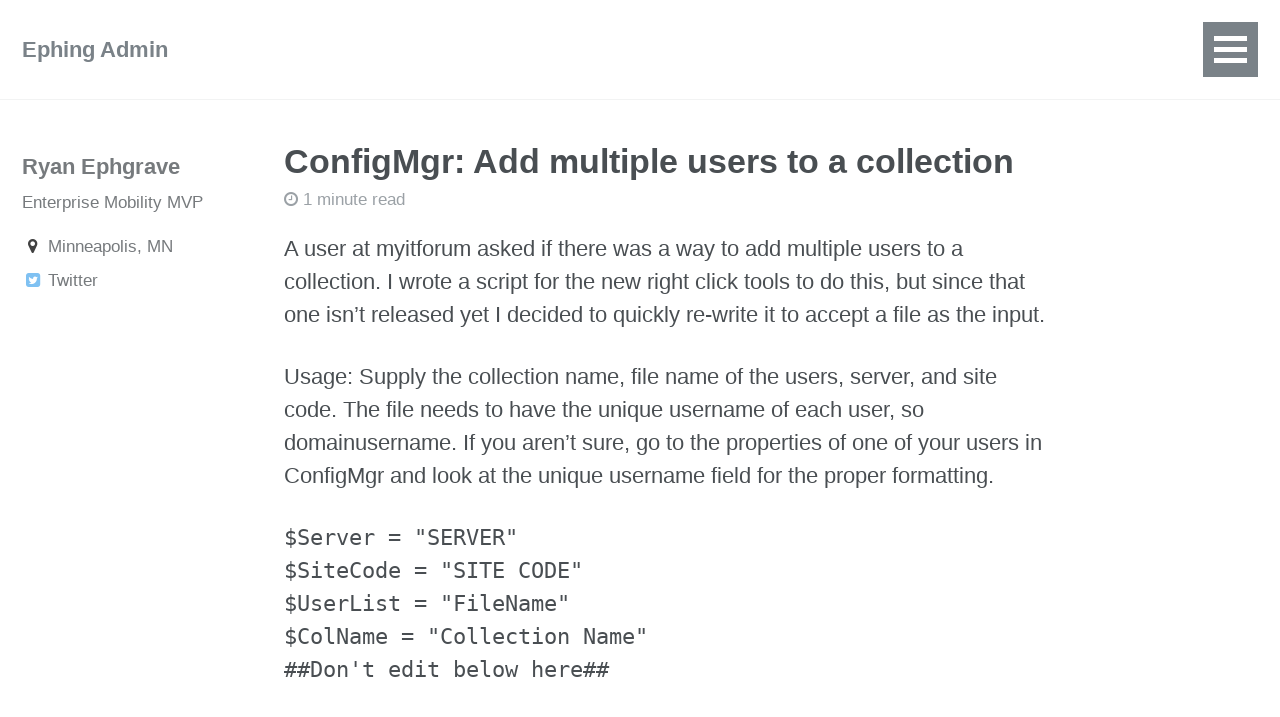

--- FILE ---
content_type: text/html; charset=utf-8
request_url: https://www.ephingadmin.com/configmgr-add-multiple-users-to-a-collection/
body_size: 4659
content:
<!doctype html>
<!--
  Minimal Mistakes Jekyll Theme 4.4.1 by Michael Rose
  Copyright 2017 Michael Rose - mademistakes.com | @mmistakes
  Free for personal and commercial use under the MIT license
  https://github.com/mmistakes/minimal-mistakes/blob/master/LICENSE.txt
-->
<html lang="en" class="no-js">
  <head>
    <meta charset="utf-8">

<!-- begin SEO -->









<title>ConfigMgr: Add multiple users to a collection - Ephing Admin</title>




<meta name="description" content="A user at myitforum asked if there was a way to add multiple users to a collection. I wrote a script for the new right click tools to do this, but since that one isn’t released yet I decided to quickly re-write it to accept a file as the input. Usage: Supply the collection name, file name of the users, server, and site code. The file needs to have the unique username of each user, so domainusername. If you aren’t sure, go to the properties of one of your users in ConfigMgr and look at the unique username field for the proper formatting. $Server = &quot;SERVER&quot;$SiteCode = &quot;SITE CODE&quot;$UserList = &quot;FileName&quot;$ColName = &quot;Collection Name&quot;##Don&#39;t edit below here## $Namespace = &quot;root\SMS\site_$SiteCode&quot;$strQuery = &quot;Select CollectionID from SMS_Collection where Name like &#39;$ColName&#39;&quot;$ColID = (Get-WmiObject -Query $strQuery -Namespace $NameSpace -ComputerName $Server).CollectionIDif ($ColID -ne $null) {	Get-Content $UserList | ForEach-Object {		$Username = $_		$Username = $Username.replace(&quot;\&quot;,&quot;_&quot;)		$strQuery = &quot;Select ResourceID from SMS_R_User where UniqueUserName like &#39;$UserName&#39;&quot;		$ResourceID = (Get-WmiObject -Query $strQuery -Namespace $Namespace -ComputerName $Server).ResourceID		if ($ResourceID -ne $null) {			$Collection=[WMI]&quot;\\$($Server)\$($Namespace):SMS_Collection.CollectionID=&#39;$ColID&#39;&quot;			$RuleClass = [wmiclass]&quot;\\$($Server)\$($NameSpace):SMS_CollectionRuleDirect&quot;			$newRule = $ruleClass.CreateInstance()			$newRule.RuleName = $RuleName			$newRule.ResourceClassName = &quot;SMS_R_User&quot;			$newRule.ResourceID = $ResourceID			$Collection.AddMembershipRule($newRule)		}	}} ">




<meta name="author" content="Ryan Ephgrave">

<meta property="og:locale" content="en">
<meta property="og:site_name" content="Ephing Admin">
<meta property="og:title" content="ConfigMgr: Add multiple users to a collection">


  <link rel="canonical" href="https://www.ephingadmin.com/configmgr-add-multiple-users-to-a-collection/">
  <meta property="og:url" content="https://www.ephingadmin.com/configmgr-add-multiple-users-to-a-collection/">



  <meta property="og:description" content="A user at myitforum asked if there was a way to add multiple users to a collection. I wrote a script for the new right click tools to do this, but since that one isn’t released yet I decided to quickly re-write it to accept a file as the input. Usage: Supply the collection name, file name of the users, server, and site code. The file needs to have the unique username of each user, so domainusername. If you aren’t sure, go to the properties of one of your users in ConfigMgr and look at the unique username field for the proper formatting. $Server = &quot;SERVER&quot;$SiteCode = &quot;SITE CODE&quot;$UserList = &quot;FileName&quot;$ColName = &quot;Collection Name&quot;##Don&#39;t edit below here## $Namespace = &quot;root\SMS\site_$SiteCode&quot;$strQuery = &quot;Select CollectionID from SMS_Collection where Name like &#39;$ColName&#39;&quot;$ColID = (Get-WmiObject -Query $strQuery -Namespace $NameSpace -ComputerName $Server).CollectionIDif ($ColID -ne $null) {	Get-Content $UserList | ForEach-Object {		$Username = $_		$Username = $Username.replace(&quot;\&quot;,&quot;_&quot;)		$strQuery = &quot;Select ResourceID from SMS_R_User where UniqueUserName like &#39;$UserName&#39;&quot;		$ResourceID = (Get-WmiObject -Query $strQuery -Namespace $Namespace -ComputerName $Server).ResourceID		if ($ResourceID -ne $null) {			$Collection=[WMI]&quot;\\$($Server)\$($Namespace):SMS_Collection.CollectionID=&#39;$ColID&#39;&quot;			$RuleClass = [wmiclass]&quot;\\$($Server)\$($NameSpace):SMS_CollectionRuleDirect&quot;			$newRule = $ruleClass.CreateInstance()			$newRule.RuleName = $RuleName			$newRule.ResourceClassName = &quot;SMS_R_User&quot;			$newRule.ResourceID = $ResourceID			$Collection.AddMembershipRule($newRule)		}	}} ">





  

  





  <meta property="og:type" content="article">
  <meta property="article:published_time" content="2013-10-07T19:24:03+00:00">








  <script type="application/ld+json">
    {
      "@context" : "http://schema.org",
      "@type" : "Person",
      "name" : "Ryan Ephgrave",
      "url" : "https://www.ephingadmin.com",
      "sameAs" : null
    }
  </script>






<!-- end SEO -->


<link href="https://www.ephingadmin.com/feed.xml" type="application/atom+xml" rel="alternate" title="Ephing Admin Feed">

<!-- http://t.co/dKP3o1e -->
<meta name="HandheldFriendly" content="True">
<meta name="MobileOptimized" content="320">
<meta name="viewport" content="width=device-width, initial-scale=1.0">

<script>
  document.documentElement.className = document.documentElement.className.replace(/\bno-js\b/g, '') + ' js ';
</script>

<!-- For all browsers -->
<link rel="stylesheet" href="https://www.ephingadmin.com/assets/css/main.css">

<!--[if lte IE 9]>
  <style>
    /* old IE unsupported flexbox fixes */
    .greedy-nav .site-title {
      padding-right: 3em;
    }
    .greedy-nav button {
      position: absolute;
      top: 0;
      right: 0;
      height: 100%;
    }
  </style>
<![endif]-->

<meta http-equiv="cleartype" content="on">
    <!-- start custom head snippets -->

<!-- insert favicons. use http://realfavicongenerator.net/ -->

<!-- end custom head snippets -->
  </head>

  <body class="layout--post">
    <!--[if lt IE 9]>
<div class="notice--danger align-center" style="margin: 0;">You are using an <strong>outdated</strong> browser. Please <a href="http://browsehappy.com/">upgrade your browser</a> to improve your experience.</div>
<![endif]-->
    <div class="masthead">
  <div class="masthead__inner-wrap">
    <div class="masthead__menu">
      <nav id="site-nav" class="greedy-nav">
        <a class="site-title" href="https://www.ephingadmin.com/">Ephing Admin</a>
        <ul class="visible-links">
          
        </ul>
        <button><div class="navicon"></div></button>
        <ul class="hidden-links hidden"></ul>
      </nav>
    </div>
  </div>
</div>

    



<div id="main" role="main">
  
  <div class="sidebar sticky">
  

<div itemscope itemtype="http://schema.org/Person">

  

  <div class="author__content">
    <h3 class="author__name" itemprop="name">Ryan Ephgrave</h3>
    
      <p class="author__bio" itemprop="description">
        Enterprise Mobility MVP
      </p>
    
  </div>

  <div class="author__urls-wrapper">
    <button class="btn btn--inverse">Follow</button>
    <ul class="author__urls social-icons">
      
        <li itemprop="homeLocation" itemscope itemtype="http://schema.org/Place">
          <i class="fa fa-fw fa-map-marker" aria-hidden="true"></i> <span itemprop="name">Minneapolis, MN</span>
        </li>
      

      

      

      

      
        <li>
          <a href="https://twitter.com/EphingPosh" itemprop="sameAs">
            <i class="fa fa-fw fa-twitter-square" aria-hidden="true"></i> Twitter
          </a>
        </li>
      

      

      

      

      

      

      

      

      

      

      

      

      

      

      

      

      

      

      

      

      

      <!--
  <li>
    <a href="http://link-to-whatever-social-network.com/user/" itemprop="sameAs">
      <i class="fa fa-fw" aria-hidden="true"></i> Custom Social Profile Link
    </a>
  </li>
-->
    </ul>
  </div>
</div>

  
  </div>


  <article class="page" itemscope itemtype="http://schema.org/CreativeWork">
    <meta itemprop="headline" content="ConfigMgr: Add multiple users to a collection">
    <meta itemprop="description" content="A user at myitforum asked if there was a way to add multiple users to a collection. I wrote a script for the new right click tools to do this, but since that one isn’t released yet I decided to quickly re-write it to accept a file as the input. Usage: Supply the collection name, file name of the users, server, and site code. The file needs to have the unique username of each user, so domainusername. If you aren’t sure, go to the properties of one of your users in ConfigMgr and look at the unique username field for the proper formatting. $Server = &quot;SERVER&quot;$SiteCode = &quot;SITE CODE&quot;$UserList = &quot;FileName&quot;$ColName = &quot;Collection Name&quot;##Don&#39;t edit below here## $Namespace = &quot;root\SMS\site_$SiteCode&quot;$strQuery = &quot;Select CollectionID from SMS_Collection where Name like &#39;$ColName&#39;&quot;$ColID = (Get-WmiObject -Query $strQuery -Namespace $NameSpace -ComputerName $Server).CollectionIDif ($ColID -ne $null) {	Get-Content $UserList | ForEach-Object {		$Username = $_		$Username = $Username.replace(&quot;\&quot;,&quot;_&quot;)		$strQuery = &quot;Select ResourceID from SMS_R_User where UniqueUserName like &#39;$UserName&#39;&quot;		$ResourceID = (Get-WmiObject -Query $strQuery -Namespace $Namespace -ComputerName $Server).ResourceID		if ($ResourceID -ne $null) {			$Collection=[WMI]&quot;\\$($Server)\$($Namespace):SMS_Collection.CollectionID=&#39;$ColID&#39;&quot;			$RuleClass = [wmiclass]&quot;\\$($Server)\$($NameSpace):SMS_CollectionRuleDirect&quot;			$newRule = $ruleClass.CreateInstance()			$newRule.RuleName = $RuleName			$newRule.ResourceClassName = &quot;SMS_R_User&quot;			$newRule.ResourceID = $ResourceID			$Collection.AddMembershipRule($newRule)		}	}} ">
    <meta itemprop="datePublished" content="October 07, 2013">
    

    <div class="page__inner-wrap">
      
        <header>
          <h1 class="page__title" itemprop="headline">ConfigMgr: Add multiple users to a collection
</h1>
          
            <p class="page__meta"><i class="fa fa-clock-o" aria-hidden="true"></i> 




  1 minute read
</p>
          
        </header>
      

      <section class="page__content" itemprop="text">
        <p>A user at myitforum asked if there was a way to add multiple users to a collection. I wrote a script for the new right click tools to do this, but since that one isn’t released yet I decided to quickly re-write it to accept a file as the input. <p>Usage: Supply the collection name, file name of the users, server, and site code. The file needs to have the unique username of each user, so domainusername. If you aren’t sure, go to the properties of one of your users in ConfigMgr and look at the unique username field for the proper formatting.
 
<pre class="lang:ps decode:true ">$Server = "SERVER"
$SiteCode = "SITE CODE"
$UserList = "FileName"
$ColName = "Collection Name"
##Don't edit below here##
 
$Namespace = "root\SMS\site_$SiteCode"
$strQuery = "Select CollectionID from SMS_Collection where Name like '$ColName'"
$ColID = (Get-WmiObject -Query $strQuery -Namespace $NameSpace -ComputerName $Server).CollectionID
if ($ColID -ne $null) {
	Get-Content $UserList | ForEach-Object {
		$Username = $_
		$Username = $Username.replace("\","_")
		$strQuery = "Select ResourceID from SMS_R_User where UniqueUserName like '$UserName'"
		$ResourceID = (Get-WmiObject -Query $strQuery -Namespace $Namespace -ComputerName $Server).ResourceID
		if ($ResourceID -ne $null) {
			$Collection=[WMI]"\\$($Server)\$($Namespace):SMS_Collection.CollectionID='$ColID'"
			$RuleClass = [wmiclass]"\\$($Server)\$($NameSpace):SMS_CollectionRuleDirect"
			$newRule = $ruleClass.CreateInstance()
			$newRule.RuleName = $RuleName
			$newRule.ResourceClassName = "SMS_R_User"
			$newRule.ResourceID = $ResourceID
			$Collection.AddMembershipRule($newRule)
		}
	}
}</pre> 
</p></p>

        
      </section>

      <footer class="page__meta">
        
        


  


  
  
  

  <p class="page__taxonomy">
    <strong><i class="fa fa-fw fa-folder-open" aria-hidden="true"></i> Categories: </strong>
    <span itemprop="keywords">
    
      
      
      <a href="https://www.ephingadmin.com/categories/#configmgr" class="page__taxonomy-item" rel="tag">ConfigMgr</a><span class="sep">, </span>
    
      
      
      <a href="https://www.ephingadmin.com/categories/#powershell" class="page__taxonomy-item" rel="tag">Powershell</a>
    
    </span>
  </p>


        
          <p class="page__date"><strong><i class="fa fa-fw fa-calendar" aria-hidden="true"></i> Updated:</strong> <time datetime="2013-10-07T19:24:03+00:00">October 07, 2013</time></p>
        
      </footer>

      <section class="page__share">
  
    <h4 class="page__share-title">Share on</h4>
  

  <a href="https://twitter.com/intent/tweet?text=ConfigMgr: Add multiple users to a collection https://www.ephingadmin.com/configmgr-add-multiple-users-to-a-collection/" class="btn btn--twitter" title="Share on Twitter"><i class="fa fa-fw fa-twitter" aria-hidden="true"></i><span> Twitter</span></a>

  <a href="https://www.facebook.com/sharer/sharer.php?u=https://www.ephingadmin.com/configmgr-add-multiple-users-to-a-collection/" class="btn btn--facebook" title="Share on Facebook"><i class="fa fa-fw fa-facebook" aria-hidden="true"></i><span> Facebook</span></a>

  <a href="https://plus.google.com/share?url=https://www.ephingadmin.com/configmgr-add-multiple-users-to-a-collection/" class="btn btn--google-plus" title="Share on Google Plus"><i class="fa fa-fw fa-google-plus" aria-hidden="true"></i><span> Google+</span></a>

  <a href="https://www.linkedin.com/shareArticle?mini=true&url=https://www.ephingadmin.com/configmgr-add-multiple-users-to-a-collection/" class="btn btn--linkedin" title="Share on LinkedIn"><i class="fa fa-fw fa-linkedin" aria-hidden="true"></i><span> LinkedIn</span></a>
</section>


      
  <nav class="pagination">
    
      <a href="https://www.ephingadmin.com/administering-java/" class="pagination--pager" title="Administering Java Whitelists
">Previous</a>
    
    
      <a href="https://www.ephingadmin.com/powershell-function-merge-log-files/" class="pagination--pager" title="Powershell Function: Merge Log Files
">Next</a>
    
  </nav>

    </div>

    
      <div class="page__comments">
  
  
    <h4 class="page__comments-title">Leave a Comment</h4>
    <section id="disqus_thread"></section>
  
</div>

    
  </article>

  
  
    <div class="page__related">
      <h4 class="page__related-title">You May Also Enjoy</h4>
      <div class="grid__wrapper">
        
          



<div class="grid__item">
  <article class="archive__item" itemscope itemtype="http://schema.org/CreativeWork">
    
    <h2 class="archive__item-title" itemprop="headline">
      
        <a href="https://www.ephingadmin.com/CMGLetsEncrypt/" rel="permalink">CMG for the lab - Free Lets Encrypt Certs!
</a>
      
    </h2>
    
      <p class="page__meta"><i class="fa fa-clock-o" aria-hidden="true"></i> 




  3 minute read
</p>
    
    <p class="archive__item-excerpt" itemprop="description">Let’s say you’re a IT Pro with your own ConfigMgr lab, and you want to hook up CMG, but you don’t like messing with certificates. It seems like your only opt...</p>
  </article>
</div>
        
          



<div class="grid__item">
  <article class="archive__item" itemscope itemtype="http://schema.org/CreativeWork">
    
    <h2 class="archive__item-title" itemprop="headline">
      
        <a href="https://www.ephingadmin.com/PasswordlessPowerShell/" rel="permalink">Passwordless PowerShell
</a>
      
    </h2>
    
      <p class="page__meta"><i class="fa fa-clock-o" aria-hidden="true"></i> 




  3 minute read
</p>
    
    <p class="archive__item-excerpt" itemprop="description">Passwordless PowerShell - How to use gMSAs In Your Scripts

</p>
  </article>
</div>
        
          



<div class="grid__item">
  <article class="archive__item" itemscope itemtype="http://schema.org/CreativeWork">
    
    <h2 class="archive__item-title" itemprop="headline">
      
        <a href="https://www.ephingadmin.com/CMPivotChangeScope/" rel="permalink">CMPivot - How to change the scope
</a>
      
    </h2>
    
      <p class="page__meta"><i class="fa fa-clock-o" aria-hidden="true"></i> 




  less than 1 minute read
</p>
    
    <p class="archive__item-excerpt" itemprop="description">CMPivot - Changing the scope

</p>
  </article>
</div>
        
          



<div class="grid__item">
  <article class="archive__item" itemscope itemtype="http://schema.org/CreativeWork">
    
    <h2 class="archive__item-title" itemprop="headline">
      
        <a href="https://www.ephingadmin.com/EFPoshHowIUseIt/" rel="permalink">EFPosh - How I use it
</a>
      
    </h2>
    
      <p class="page__meta"><i class="fa fa-clock-o" aria-hidden="true"></i> 




  4 minute read
</p>
    
    <p class="archive__item-excerpt" itemprop="description">How I use EFPosh

</p>
  </article>
</div>
        
      </div>
    </div>
  
</div>


    <script src="https://cdnjs.cloudflare.com/ajax/libs/mermaid/8.4.6/mermaid.js" type="text/javascript"></script>

<script>
mermaid.initialize({startOnLoad:true});
mermaid.init(undefined, document.querySelectorAll('.language-mermaid'));
</script>


    <div class="page__footer">
      <footer>
        <!-- start custom footer snippets -->

<!-- end custom footer snippets -->
        <div class="page__footer-follow">
  <ul class="social-icons">
    
      <li><strong>Follow:</strong></li>
    
    
    
    
    
    <li><a href="https://www.ephingadmin.com/feed.xml"><i class="fa fa-fw fa-rss-square" aria-hidden="true"></i> Feed</a></li>
  </ul>
</div>

<div class="page__footer-copyright">&copy; 2022 Ryan Ephgrave. Powered by <a href="http://jekyllrb.com" rel="nofollow">Jekyll</a> &amp; <a href="https://mademistakes.com/work/minimal-mistakes-jekyll-theme/" rel="nofollow">Minimal Mistakes</a>.</div>
      </footer>
    </div>

    <script src="https://www.ephingadmin.com/assets/js/main.min.js"></script>




  <script type="text/javascript">
  var _gaq = _gaq || [];
  _gaq.push(['_setAccount', 'UA-46453737-1']);
  _gaq.push(['_trackPageview']);

  (function() {
    var ga = document.createElement('script'); ga.type = 'text/javascript'; ga.async = true;
    ga.src = ('https:' == document.location.protocol ? 'https://ssl' : 'http://www') + '.google-analytics.com/ga.js';
    var s = document.getElementsByTagName('script')[0]; s.parentNode.insertBefore(ga, s);
  })();
</script>






  
  <script type="text/javascript">
  	/* * * CONFIGURATION VARIABLES: EDIT BEFORE PASTING INTO YOUR WEBPAGE * * */
  	var disqus_shortname = 'ephingadmin';

  	/* * * DON'T EDIT BELOW THIS LINE * * */
  	(function() {
  		var dsq = document.createElement('script'); dsq.type = 'text/javascript'; dsq.async = true;
  		dsq.src = '//' + disqus_shortname + '.disqus.com/embed.js';
  		(document.getElementsByTagName('head')[0] || document.getElementsByTagName('body')[0]).appendChild(dsq);
  	})();

  	/* * * DON'T EDIT BELOW THIS LINE * * */
  	(function () {
  		var s = document.createElement('script'); s.async = true;
  		s.type = 'text/javascript';
  		s.src = '//' + disqus_shortname + '.disqus.com/count.js';
  		(document.getElementsByTagName('HEAD')[0] || document.getElementsByTagName('BODY')[0]).appendChild(s);
  	}());
  </script>
  <noscript>Please enable JavaScript to view the <a href="http://disqus.com/?ref_noscript">comments powered by Disqus.</a></noscript>






  <script defer src="https://static.cloudflareinsights.com/beacon.min.js/vcd15cbe7772f49c399c6a5babf22c1241717689176015" integrity="sha512-ZpsOmlRQV6y907TI0dKBHq9Md29nnaEIPlkf84rnaERnq6zvWvPUqr2ft8M1aS28oN72PdrCzSjY4U6VaAw1EQ==" data-cf-beacon='{"version":"2024.11.0","token":"4337eb3da2c74cf3a8f5f626631a4a36","r":1,"server_timing":{"name":{"cfCacheStatus":true,"cfEdge":true,"cfExtPri":true,"cfL4":true,"cfOrigin":true,"cfSpeedBrain":true},"location_startswith":null}}' crossorigin="anonymous"></script>
</body>
</html>
